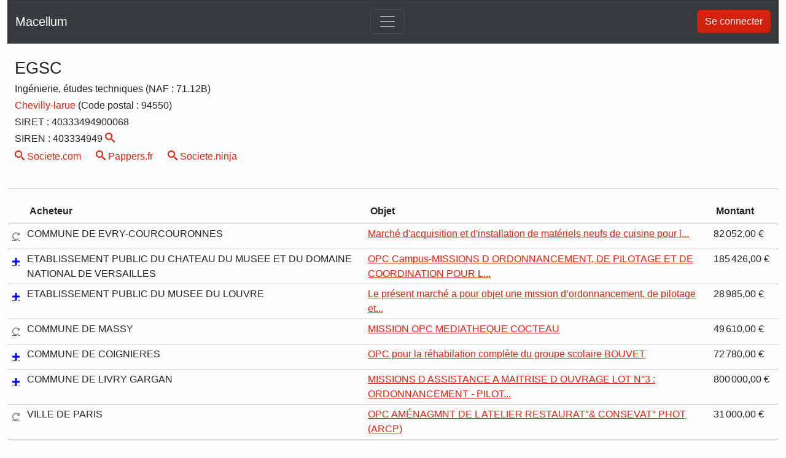

--- FILE ---
content_type: text/html; charset=utf-8
request_url: https://www.macellum.fr/fournisseur/28633
body_size: 5845
content:
<!DOCTYPE html>
<html lang="fr">
    <head>
        <meta charset="UTF-8">
        <meta http-equiv="X-UA-Compatible" content="IE=edge">
        <meta name="viewport" content="width=device-width, initial-scale=1.0">
        <title>Marchés publics - Société Egsc</title>
        
        <meta name="description" content="Explorez les commandes publiques auxquelles a participé Egsc.">
        <meta name="google-adsense-account" content="ca-pub-6634119998681763">
        <meta name="twitter:card" content="summary">
        <meta property="twitter:title" content="Société Egsc"/>
        <meta property="twitter:description" content="Explorez les commandes publiques auxquelles a participé Egsc."/>
        <meta property="og:title" content="Société Egsc"/>
        <meta
        property="og:description" content="Explorez les commandes publiques auxquelles a participé Egsc."/>
        <script type="module" src="/dist/main.js"></script>
        <link rel="stylesheet" href="/dist/main.css">
        <link rel="apple-touch-icon" sizes="180x180" href="/apple-touch-icon.png">
        <link rel="icon" type="image/png" sizes="32x32" href="/favicon-32x32.png">
        <link rel="icon" type="image/png" sizes="16x16" href="/favicon-16x16.png">
        <link rel="icon" href="/favicon.ico">
        <link
        rel="manifest" href="/site.webmanifest"> <!-- Google search key for SEO -->
        <meta name="google-site-verification" content="VkVbAyWY0EZxAEHwE8VWl01z7q-cGW2pbWizEL0fbk4"/>
        
        
        </head>
        <body>
            <div class="container-fluid">
                <nav class="navbar navbar-expand-lg navbar-dark bg-dark">
                    <div class="container-fluid">
                        <a class="navbar-brand" href="/">Macellum</a>
                        <button
                            class="navbar-toggler"
                            type="button"
                            data-bs-toggle="collapse"
                            href="#navbarNavDropdown"
                            aria-controls="navbarNavDropdown"
                            aria-expanded="false"
                            aria-label="Toggle navigation">
                            <span class="navbar-toggler-icon"></span>
                        </button>
                        <div class="collapse navbar-collapse" id="navbarNavDropdown">
                            <ul class="navbar-nav">
                                
                                
                                <li class="nav-item ">
                                    <a class="nav-link" href="/marches-conseils">Marchés de conseils</a>
                                </li>
                                
                                    <li class="nav-item ">
                                        <a class="nav-link" href="/glossaire">Glossaire</a>
                                    </li>
                                    <li class="nav-item ">
                                        <a class="nav-link" href="/about-us">A propos</a>
                                    </li>
                                    <li class="nav-item ">
                                        <a class="nav-link" href="/features">Abonnement</a>
                                    </li>
                                
                            </ul>
                        </div>
                         <div class="d-flex">
                            
                                <a class="btn btn-primary" href="/auth/login">Se connecter</a>
                            
                        </div>
                    </div>
                </nav>
                

<div class="container">
    <div class="row">
        <div class="col-xs-12 col-md-8">
            <h1 class="mt-4 mb-2 main-title-page">EGSC
            </h1>
            
            
                <h6>Ingénierie, études techniques (NAF : 71.12B)</h6>
            
            
                <h6>
                    <a
                        class="link-icon"
                        href="/lieu/2114-94550-chevilly-larue">
                        Chevilly-larue
                    </a>(Code postal : 94550)
                </h6>
            
            <h6>SIRET : 40333494900068</h6>
            
                <h6>SIREN : 403334949
                    <a class="link-icon" href="/fournisseur/siren/403334949">
                        <span class="icon-search"></span>
                    </a>
                </h6>
                <div class="row">
                    <div class="col-auto">
                        <a class="link-icon" target="blank" href="https://www.societe.com/cgi-bin/search?champs=40333494900068">
                            <span class="icon-search"></span>&nbsp;Societe.com
                        </a>
                    </div>
                    <div class="col-auto">
                        <a class="link-icon" target="blank" href="https://www.pappers.fr/recherche?q=40333494900068">
                            <span class="icon-search"></span>&nbsp;Pappers.fr
                        </a>
                    </div>
                    <div class="col-auto">
                        <a
                            class="link-icon"
                            target="blank"
                            href="https://www.societe.ninja/data.html?siren=403334949">
                            <span class="icon-search"></span>&nbsp;Societe.ninja
                        </a>
                    </div>
                </div>
            
        </div>
        <div class="col-xs-12 col-md-4 pt-4 d-flex justify-content-end align-items-start">
            
        </div>
    </div>
    
</div>

<hr>
<div class="container">
    <div class="row justify-content-around">
            
        <div class="col-12 px-0">
            

            <table class="table">
                <thead>
                    <tr>
                        <th scope="col"></th>
                        <th scope="col">Acheteur</th>
                        <th scope="col">Objet</th>
                        <th scope="col">Montant</th>
                        <th scope="col" class="d-none d-sm-table-cell">Date</th>
                    </tr>
                </thead>
                <tbody>
                    
                    <tr>
                        <td>
                            
                            <div class="cooltip" title="Modification de marché" tabindex="0">
                                <span class="update-marche-icon icon-spinner11"></span>
                            </div>
                            
                        </td>
                        <td class="p-1 p-sm-2">
                            COMMUNE DE EVRY-COURCOURONNES
                        </td>
                        <td class="p-1 p-sm-2">
                            <a href="/marche/31f51cde49ee341457e5d288cf83bf771497b11b-marche-acquisition-d-installation-materiels-neufs-cuisine-pour-offices-restauration">
                                Marché d&#39;acquisition et d&#39;installation de matériels neufs de cuisine pour l...
                            </a>
                        </td>
                        <td class="p-1 p-sm-2">82 052,00 €</td>
                        <td class="d-none d-sm-table-cell">28/04/2025</td>
                    </tr>
                    
                    <tr>
                        <td>
                            
                            <div class="cooltip" title="Nouveau marché" tabindex="0">
                                <span class="new-marche-icon icon-plus"></span>
                            </div>
                            
                        </td>
                        <td class="p-1 p-sm-2">
                            ETABLISSEMENT PUBLIC DU CHATEAU DU MUSEE ET DU DOMAINE NATIONAL DE VERSAILLES
                        </td>
                        <td class="p-1 p-sm-2">
                            <a href="/marche/e8416406a700a3204ac612c9ff96067df98bae88-opc-campus-missions-d-ordonnancement-pilotage-de-coordination-pour-campus-versailles">
                                OPC Campus-MISSIONS D ORDONNANCEMENT, DE PILOTAGE ET DE COORDINATION POUR L...
                            </a>
                        </td>
                        <td class="p-1 p-sm-2">185 426,00 €</td>
                        <td class="d-none d-sm-table-cell">19/07/2023</td>
                    </tr>
                    
                    <tr>
                        <td>
                            
                            <div class="cooltip" title="Nouveau marché" tabindex="0">
                                <span class="new-marche-icon icon-plus"></span>
                            </div>
                            
                        </td>
                        <td class="p-1 p-sm-2">
                            ETABLISSEMENT PUBLIC DU MUSEE DU LOUVRE
                        </td>
                        <td class="p-1 p-sm-2">
                            <a href="/marche/[base64]">
                                Le présent marché a pour objet une mission d’ordonnancement, de pilotage et...
                            </a>
                        </td>
                        <td class="p-1 p-sm-2">28 985,00 €</td>
                        <td class="d-none d-sm-table-cell">03/05/2023</td>
                    </tr>
                    
                    <tr>
                        <td>
                            
                            <div class="cooltip" title="Modification de marché" tabindex="0">
                                <span class="update-marche-icon icon-spinner11"></span>
                            </div>
                            
                        </td>
                        <td class="p-1 p-sm-2">
                            COMMUNE DE MASSY
                        </td>
                        <td class="p-1 p-sm-2">
                            <a href="/marche/d11de4f1919ac14e4f968ca187c0b63324809f9e-mission-opc-mediatheque-cocteau">
                                MISSION OPC MEDIATHEQUE COCTEAU
                            </a>
                        </td>
                        <td class="p-1 p-sm-2">49 610,00 €</td>
                        <td class="d-none d-sm-table-cell">19/04/2023</td>
                    </tr>
                    
                    <tr>
                        <td>
                            
                            <div class="cooltip" title="Nouveau marché" tabindex="0">
                                <span class="new-marche-icon icon-plus"></span>
                            </div>
                            
                        </td>
                        <td class="p-1 p-sm-2">
                            COMMUNE DE COIGNIERES
                        </td>
                        <td class="p-1 p-sm-2">
                            <a href="/marche/55fdf12f70c63c6dcb59726655967aafa73edcec-opc-pour-rehabilation-complete-groupe-scolaire-bouvet">
                                OPC pour la réhabilation complète du groupe scolaire BOUVET
                            </a>
                        </td>
                        <td class="p-1 p-sm-2">72 780,00 €</td>
                        <td class="d-none d-sm-table-cell">20/02/2023</td>
                    </tr>
                    
                    <tr>
                        <td>
                            
                            <div class="cooltip" title="Nouveau marché" tabindex="0">
                                <span class="new-marche-icon icon-plus"></span>
                            </div>
                            
                        </td>
                        <td class="p-1 p-sm-2">
                            COMMUNE DE LIVRY GARGAN
                        </td>
                        <td class="p-1 p-sm-2">
                            <a href="/marche/c1ee49d475295fe4405aae309a5d26355896f55e-missions-d-assistance-maitrise-d-ouvrage-lot-n-3-ordonnancement-pilotage-coordination-opc">
                                MISSIONS D ASSISTANCE A MAITRISE D OUVRAGE LOT N°3 : ORDONNANCEMENT - PILOT...
                            </a>
                        </td>
                        <td class="p-1 p-sm-2">800 000,00 €</td>
                        <td class="d-none d-sm-table-cell">14/04/2022</td>
                    </tr>
                    
                    <tr>
                        <td>
                            
                            <div class="cooltip" title="Modification de marché" tabindex="0">
                                <span class="update-marche-icon icon-spinner11"></span>
                            </div>
                            
                        </td>
                        <td class="p-1 p-sm-2">
                            VILLE DE PARIS
                        </td>
                        <td class="p-1 p-sm-2">
                            <a href="/marche/cba5826b25df0ea549b1f82e508a01ebd9f56a5f-opc-amenagmnt-l-atelier-restaurat-consevat-phot-arcp">
                                OPC AMÉNAGMNT DE L ATELIER RESTAURAT°&amp; CONSEVAT° PHOT (ARCP)
                            </a>
                        </td>
                        <td class="p-1 p-sm-2">31 000,00 €</td>
                        <td class="d-none d-sm-table-cell">28/02/2022</td>
                    </tr>
                    
                    <tr>
                        <td>
                            
                            <div class="cooltip" title="Nouveau marché" tabindex="0">
                                <span class="new-marche-icon icon-plus"></span>
                            </div>
                            
                        </td>
                        <td class="p-1 p-sm-2">
                            SEINE OUEST AMENAGEMENT
                        </td>
                        <td class="p-1 p-sm-2">
                            <a href="/marche/ea542e4463a374e0af14c77027f092ac0d01df0c-ac-amo-spl-2021-missions-d-ordonnancement-pilotage-de-coordination">
                                AC AMO SPL 2021-Missions dOrdonnancement, de Pilotage et de Coordination
                            </a>
                        </td>
                        <td class="p-1 p-sm-2">600 000,00 €</td>
                        <td class="d-none d-sm-table-cell">31/01/2022</td>
                    </tr>
                    
                    <tr>
                        <td>
                            
                            <div class="cooltip" title="Nouveau marché" tabindex="0">
                                <span class="new-marche-icon icon-plus"></span>
                            </div>
                            
                        </td>
                        <td class="p-1 p-sm-2">
                            COMMUNE DE VERSAILLES
                        </td>
                        <td class="p-1 p-sm-2">
                            <a href="/marche/[base64]">
                                Mission d ordonnancement, pilotage et coordination (OPC) relative à la cons...
                            </a>
                        </td>
                        <td class="p-1 p-sm-2">18 928,00 €</td>
                        <td class="d-none d-sm-table-cell">03/01/2022</td>
                    </tr>
                    
                    <tr>
                        <td>
                            
                            <div class="cooltip" title="Nouveau marché" tabindex="0">
                                <span class="new-marche-icon icon-plus"></span>
                            </div>
                            
                        </td>
                        <td class="p-1 p-sm-2">
                            ETABLISSEMENT PUBLIC DU CHATEAU DU MUSEE ET DU DOMAINE NATIONAL DE VERSAILLES
                        </td>
                        <td class="p-1 p-sm-2">
                            <a href="/marche/f28febbaf1ee0255703c231195b4d9e83101e7c4-2021-22-dpj-accord-cadre-multi-attributaires-pour-missions-d-ordonnancement-pilotage-de-coordination">
                                2021-22-DPJ-Accord-cadre multi attributaires pour les missions d ordonnance...
                            </a>
                        </td>
                        <td class="p-1 p-sm-2">3 200 000,00 €</td>
                        <td class="d-none d-sm-table-cell">20/12/2021</td>
                    </tr>
                    
                    <tr>
                        <td>
                            
                            <div class="cooltip" title="Nouveau marché" tabindex="0">
                                <span class="new-marche-icon icon-plus"></span>
                            </div>
                            
                        </td>
                        <td class="p-1 p-sm-2">
                            COMMUNE DE HERBLAY-SUR-SEINE
                        </td>
                        <td class="p-1 p-sm-2">
                            <a href="/marche/92f68970cb63634cde7852423036b6f90a489877-2020-112-mission-d-ordonnancement-pilotage-coordination-construction-d-une-ludo-mediatheque">
                                2020-112-Mission d ordonnancement, pilotage et coordination - construction ...
                            </a>
                        </td>
                        <td class="p-1 p-sm-2">60 000,00 €</td>
                        <td class="d-none d-sm-table-cell">20/12/2021</td>
                    </tr>
                    
                    <tr>
                        <td>
                            
                            <div class="cooltip" title="Nouveau marché" tabindex="0">
                                <span class="new-marche-icon icon-plus"></span>
                            </div>
                            
                        </td>
                        <td class="p-1 p-sm-2">
                            SECRETARIAT GENERAL DU MINISTERE DE LA TRANSITION ECOLOGIQUE ET SOLIDAIRE
                        </td>
                        <td class="p-1 p-sm-2">
                            <a href="/marche/8faca8b8d3623324dae0ebc1342eeda8ca185d99-mission-d-ordonnancement-pilotage-coordination-opc-portant-sur-travaux-renovation-parties-classees-monuments-historiques-l-hotel-lesdiguieres">
                                Mission d ordonnancement, pilotage et coordination (OPC) portant sur les tr...
                            </a>
                        </td>
                        <td class="p-1 p-sm-2">39 600,00 €</td>
                        <td class="d-none d-sm-table-cell">22/11/2021</td>
                    </tr>
                    
                    <tr>
                        <td>
                            
                            <div class="cooltip" title="Nouveau marché" tabindex="0">
                                <span class="new-marche-icon icon-plus"></span>
                            </div>
                            
                        </td>
                        <td class="p-1 p-sm-2">
                            DIRECTION REGIONALE AFFAIRES CULTURELLES ILE-DE-FRANCE
                        </td>
                        <td class="p-1 p-sm-2">
                            <a href="/marche/7f37740769efd25e9436f66c47e7143abcf2d400-mission-opc-restauration-deambulatoire-basilique-saint-denis">
                                Mission OPC - restauration déambulatoire basilique saint-Denis
                            </a>
                        </td>
                        <td class="p-1 p-sm-2">33 060,00 €</td>
                        <td class="d-none d-sm-table-cell">09/07/2021</td>
                    </tr>
                    
                    <tr>
                        <td>
                            
                            <div class="cooltip" title="Modification de marché" tabindex="0">
                                <span class="update-marche-icon icon-spinner11"></span>
                            </div>
                            
                        </td>
                        <td class="p-1 p-sm-2">
                            VILLE DE PARIS
                        </td>
                        <td class="p-1 p-sm-2">
                            <a href="/marche/e62cedfd473a20f10e14b2743e44131cd3955574-pilotage-coordination-travaux-accessibilite-locaux-lobau">
                                PILOTAGE-COORDINATION TRAVAUX ACCESSIBILITÉ LOCAUX LOBAU
                            </a>
                        </td>
                        <td class="p-1 p-sm-2">37 870,00 €</td>
                        <td class="d-none d-sm-table-cell">18/06/2021</td>
                    </tr>
                    
                    <tr>
                        <td>
                            
                            <div class="cooltip" title="Modification de marché" tabindex="0">
                                <span class="update-marche-icon icon-spinner11"></span>
                            </div>
                            
                        </td>
                        <td class="p-1 p-sm-2">
                            HAUTS-DE-SEINE HABITAT - OPH
                        </td>
                        <td class="p-1 p-sm-2">
                            <a href="/marche/64bdf8be19caf481e4ec2679d249a834dc82d3ab-concours-maitrise-d-oeuvre-construction-d-un-immeuble-13-logements-locatifs-sociaux-de-stationnement-associe-au-34-36-rue-suisses-2-rue-gaudonnes-garches">
                                CONCOURS DE MAITRISE D OeUVRE DE CONSTRUCTION D UN IMMEUBLE DE 13 LOGEMENTS...
                            </a>
                        </td>
                        <td class="p-1 p-sm-2">268 448,00 €</td>
                        <td class="d-none d-sm-table-cell">08/06/2021</td>
                    </tr>
                    
                    <tr>
                        <td>
                            
                            <div class="cooltip" title="Nouveau marché" tabindex="0">
                                <span class="new-marche-icon icon-plus"></span>
                            </div>
                            
                        </td>
                        <td class="p-1 p-sm-2">
                            DIRECTION REGIONALE AFFAIRES CULTURELLES ILE-DE-FRANCE
                        </td>
                        <td class="p-1 p-sm-2">
                            <a href="/marche/568b729204f2c57797b7678591f8bbf2197737aa-mission-opc-l-operation-restauration-persiennes-l-hotel-salomon-rothschild-75008">
                                Mission OPC de l opération de restauration des persiennes de l hôtel Salomo...
                            </a>
                        </td>
                        <td class="p-1 p-sm-2">26 820,00 €</td>
                        <td class="d-none d-sm-table-cell">29/04/2021</td>
                    </tr>
                    
                    <tr>
                        <td>
                            
                            <div class="cooltip" title="Nouveau marché" tabindex="0">
                                <span class="new-marche-icon icon-plus"></span>
                            </div>
                            
                        </td>
                        <td class="p-1 p-sm-2">
                            SORBONNE UNIVERSITE
                        </td>
                        <td class="p-1 p-sm-2">
                            <a href="/marche/[base64]">
                                La présente consultation a pour objet la passation de marchés de prestation...
                            </a>
                        </td>
                        <td class="p-1 p-sm-2">100 000,00 €</td>
                        <td class="d-none d-sm-table-cell">22/04/2021</td>
                    </tr>
                    
                    <tr>
                        <td>
                            
                            <div class="cooltip" title="Nouveau marché" tabindex="0">
                                <span class="new-marche-icon icon-plus"></span>
                            </div>
                            
                        </td>
                        <td class="p-1 p-sm-2">
                            SORBONNE UNIVERSITE
                        </td>
                        <td class="p-1 p-sm-2">
                            <a href="/marche/[base64]">
                                La présente consultation a pour objet la passation de marchés de prestation...
                            </a>
                        </td>
                        <td class="p-1 p-sm-2">100 000,00 €</td>
                        <td class="d-none d-sm-table-cell">22/04/2021</td>
                    </tr>
                    
                    <tr>
                        <td>
                            
                            <div class="cooltip" title="Nouveau marché" tabindex="0">
                                <span class="new-marche-icon icon-plus"></span>
                            </div>
                            
                        </td>
                        <td class="p-1 p-sm-2">
                            CA VAL D&#39;EUROPE AGGLOMERATION
                        </td>
                        <td class="p-1 p-sm-2">
                            <a href="/marche/1a7ff4c8de002c51d19e5e20c66c9a39e8000135-20-08-mission-d-opc-ordonnancement-pilotage-coordination">
                                20.08-Mission d OPC (Ordonnancement, Pilotage et Coordination)
                            </a>
                        </td>
                        <td class="p-1 p-sm-2">47 216,00 €</td>
                        <td class="d-none d-sm-table-cell">14/12/2020</td>
                    </tr>
                    
                    <tr>
                        <td>
                            
                            <div class="cooltip" title="Modification de marché" tabindex="0">
                                <span class="update-marche-icon icon-spinner11"></span>
                            </div>
                            
                        </td>
                        <td class="p-1 p-sm-2">
                            COMMUNE DE VERSAILLES
                        </td>
                        <td class="p-1 p-sm-2">
                            <a href="/marche/1439dfb85c7d578ac4f24099237add201ccd877f-renovation-palais-congres-marches-d-assistance-maitrise-d-ouvrage-amo">
                                Rénovation du Palais des Congrès - Marchés d assistance à Maîtrise d ouvrag...
                            </a>
                        </td>
                        <td class="p-1 p-sm-2">49 396,00 €</td>
                        <td class="d-none d-sm-table-cell">09/09/2020</td>
                    </tr>
                    
                    <tr>
                        <td>
                            
                            <div class="cooltip" title="Modification de marché" tabindex="0">
                                <span class="update-marche-icon icon-spinner11"></span>
                            </div>
                            
                        </td>
                        <td class="p-1 p-sm-2">
                            COMMUNE DE VERSAILLES
                        </td>
                        <td class="p-1 p-sm-2">
                            <a href="/marche/0502211a2ba04d9f5103f57c10cbb24006ce5c74-mission-opc-relative-au-chantier-reconversion-l-ancienne-ecole-la-farandole-en-creche">
                                Mission OPC relative au chantier de reconversion de l ancienne école de la ...
                            </a>
                        </td>
                        <td class="p-1 p-sm-2">37 730,00 €</td>
                        <td class="d-none d-sm-table-cell">06/08/2020</td>
                    </tr>
                    
                    <tr>
                        <td>
                            
                            <div class="cooltip" title="Nouveau marché" tabindex="0">
                                <span class="new-marche-icon icon-plus"></span>
                            </div>
                            
                        </td>
                        <td class="p-1 p-sm-2">
                            EXPANSIEL PROMOTION
                        </td>
                        <td class="p-1 p-sm-2">
                            <a href="/marche/1613f42cbb6ef68a2fb36faa0f03bc4df34df4d6-dt-sa-ev-fresnes-cerisaie-a3-marche-coordination-sps">
                                DT/SA/EV-Fresnes Cerisaie A3 - marché de coordination SPS
                            </a>
                        </td>
                        <td class="p-1 p-sm-2">55 200,00 €</td>
                        <td class="d-none d-sm-table-cell">12/06/2020</td>
                    </tr>
                    
                    <tr>
                        <td>
                            
                            <div class="cooltip" title="Nouveau marché" tabindex="0">
                                <span class="new-marche-icon icon-plus"></span>
                            </div>
                            
                        </td>
                        <td class="p-1 p-sm-2">
                            ASSEMBLEE NATIONALE
                        </td>
                        <td class="p-1 p-sm-2">
                            <a href="/marche/[base64]">
                                La mission a pour objet la conduite, l’ordonnancement, le pilotage et la co...
                            </a>
                        </td>
                        <td class="p-1 p-sm-2">53 040,00 €</td>
                        <td class="d-none d-sm-table-cell">14/05/2020</td>
                    </tr>
                    
                    <tr>
                        <td>
                            
                            <div class="cooltip" title="Modification de marché" tabindex="0">
                                <span class="update-marche-icon icon-spinner11"></span>
                            </div>
                            
                        </td>
                        <td class="p-1 p-sm-2">
                            ETS PUBLIC DE SANTE DE VILLE-EVRARD
                        </td>
                        <td class="p-1 p-sm-2">
                            <a href="/marche/[base64]">
                                2019-DPT.AMT OPC-Mission d ordonnancement , pilotage et coordination (OPC) ...
                            </a>
                        </td>
                        <td class="p-1 p-sm-2">56 964,00 €</td>
                        <td class="d-none d-sm-table-cell">08/01/2020</td>
                    </tr>
                    
                    <tr>
                        <td>
                            
                            <div class="cooltip" title="Modification de marché" tabindex="0">
                                <span class="update-marche-icon icon-spinner11"></span>
                            </div>
                            
                        </td>
                        <td class="p-1 p-sm-2">
                            VILLE DE PARIS
                        </td>
                        <td class="p-1 p-sm-2">
                            <a href="/marche/a192d3740feea6fed1b49ac0028a0b27e57d9fb4-mission-opc-travaux-amenagement-salle-spectacle-cpa-jemmapes">
                                MISSION OPC-TRAVAUX AMENAGEMENT-SALLE SPECTACLE CPA JEMMAPES
                            </a>
                        </td>
                        <td class="p-1 p-sm-2">25 191,00 €</td>
                        <td class="d-none d-sm-table-cell">31/12/2019</td>
                    </tr>
                    
                </tbody>
            </table>
            <nav aria-label="Page navigation">

                
                <ul class="pagination justify-content-center">
                    <li class="page-item  disabled">
                        <a class="page-link" rel="prev"
                            href="/fournisseur/28633?limit=25&amp;page=">Précédente</a>
                    </li>

                    <li class="page-item disabled">
                        <a href="" class="page-link ">
                            1 / 2</a>
                    </li>

                    <li class="page-item  ">
                        <a class="page-link" rel="next"
                            href="/fournisseur/28633?limit=25&amp;page=2">Suivante</a>
                    </li>

                </ul>
                
                <p class="text-center">28 fiches de marchés publics </p>
            </nav>

        </div>
    </div>
</div>


                
<footer class="pt-4 my-md-5 pt-md-5 border-top">
  <div class="row">
    <div class="col-12 col-md-3 offset-md-3">
      <p>Macellum - Marchés publics</p>
      <small class="d-block mb-3 text-muted">2022-2025</small>
    </div>
    <div class="col-12 col-md-3 ">
      <h5>A propos</h5>
      <ul class="list-unstyled text-small">
        <li class="mb-1">
          <a
            class=" text-decoration-none"
            href="/mentions-legales"
            >Mentions légales</a
          >
        </li>
        
        <li class="mb-1">
          <a class=" text-decoration-none" href="/rss/latest">Flux RSS</a>
        </li>
        <li class="mb-1">
          <a class=" text-decoration-none" href="/cookies">Cookies</a>
        </li>
        <li class="mb-1">
          <a class=" text-decoration-none" href="/privacy">Politique de confidentialité</a>
        </li>
        <li class="mb-1">
          <a class=" text-decoration-none" href="/glossaire"
            >Glossaire</a
          >
        </li>
        <li class="mb-1">
          <a class=" text-decoration-none" href="/about-us"
            >A propos</a
          >
        </li>
        <li class="mb-1">
          <a class=" text-decoration-none" href="/news">Nouveautés</a>
        </li>
      </ul>
    </div>
  </div>
</footer>

            </div>
            
            <div class="overlay" x-show="$store.isModalOpen" x-cloak></div>
            
            <script>
                document.addEventListener('alpine:init', () => {
                    Alpine.store('authenticated', );
                })
            </script>
        </body>
    </html>